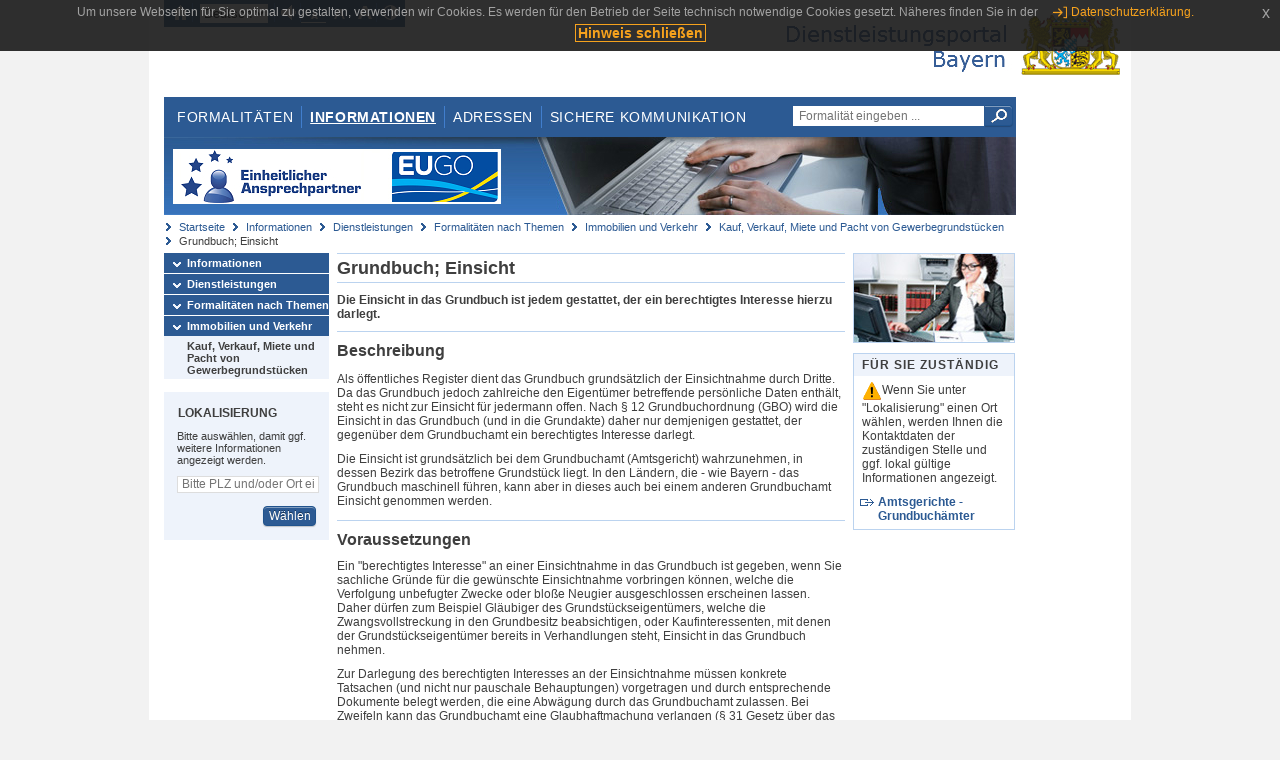

--- FILE ---
content_type: text/html;charset=UTF-8
request_url: https://www.eap.bayern.de/informationen/dienstleistungen/themen/574062665808335/leistungsbeschreibung/58108021666
body_size: 6400
content:
<!DOCTYPE html>
<html lang="de">
    <head>
    <meta http-equiv="Content-Type" content="text/html; charset=UTF-8" />
    
    
        
        <title>Informationen - Dienstleistungen - Formalitäten nach Themen - Immobilien und Verkehr - Kauf, Verkauf, Miete und Pacht von Gewerbegrundstücken - Grundbuch; Einsicht - Dienstleistungsportal Bayern</title>
        
        
    
    
    <meta name="description" content="Im Dienstleistungsportal Bayern können sich Dienstleister über die erforderlichen Formalitäten und Verfahren sowie über die hierfür zuständigen Behörden informieren." />
    
    
        <meta name="author" content="Bayerisches Staatsministerium der Finanzen und für Heimat" />
        <meta name="publisher" content="Bayerisches Staatsministerium der Finanzen und für Heimat" />
    
    
    
    
        <meta name="robots" content="index">
        <meta name="robots" content="follow">
    
    
    <link rel="shortcut icon" type="image/x-icon" href="/favicon.ico" />
    
    <link href="/css/style.common.css?v=5" rel="stylesheet" type="text/css" media="all" />
    <link href="/css/style.structure.css?v=5" rel="stylesheet" type="text/css" media="screen" />
    <link href="/css/style_print.css" rel="stylesheet" type="text/css" media="print" />
    <link href="/js/jquery-ui/jquery-ui.min.css?v=1.13.2" rel="stylesheet" type="text/css" media="screen" />
    <link href="/js/jquery-ui/jquery-ui-customization.css?v=1" rel="stylesheet" type="text/css" media="screen" />
    
    
        <!--[if lte IE 7]><link rel="stylesheet" type="text/css" media="screen" href="/css/style.ie7.css" ></link><![endif]-->
        <!--[if lte IE 8]><link rel="stylesheet" type="text/css" media="screen,projection" href="/css/style.ie8.css" ></link><![endif]-->
    
    <link href="/css/style.moz.css" rel="stylesheet" type="text/css" media="all" />
    
    <link href="/js/cookiePopup/css/jquery-eu-cookie-law-popup.css" type="text/css" rel="stylesheet" />
    
    <link id="fontsize" href="/css/style.fontsize.css" rel="stylesheet" type="text/css" media="all" />
    <link id="contrast" href="/css/style.color.css?v=5" rel="stylesheet" type="text/css" media="all" />
    
    
</head>
    <body>
        <div id="page">

            
            
                <div id="header">
                    <div id="sprungmarken">
                        <h5 class="hide" >Sprungmarken</h5>
                        <ul>
                            <li><a class="hide" href="#content" >Zum Inhalt</a></li>
                            <li><a class="hide" href="#service_navigation" >Zur Servicenavigation</a></li>
                            <li><a class="hide" href="#main_navigation" >Zur Hauptnavigation</a></li>
                            <li><a class="hide" href="#breadcrumb" >Zu 'Ihrem Standort'</a></li>
                            <li><a class="hide" href="#navigation" >Zur Navigation innerhalb dieses Bereichs</a></li>
                        </ul>
                    </div>
                    
                    
        <div id="service_navigation">
            <h5 class="hide" >Servicenavigation</h5>
            <ul>
                <li>
                    <a href="/" title="Startseite">
                        <img src="/img/icons/icon-home.png" alt="Startseite" />
                    </a>
                </li>
                <li>
                    
<!--                     <c:if test="${not empty breadcrumbs}"> -->
<!--                         <dlrwww:rewrite page="${breadcrumbs[fn:length(breadcrumbs) - 1].path}" var="currentPage" /> -->
<!--                     </c:if> -->
                    <form name="changeLanguage" action="#" method="post">
                        <div>
                            <select name="locale" onchange="document.changeLanguage.submit();" size="1">
                                <option value="de" selected="selected">Deutsch</option>
                                <option value="en">English</option>
                                <option value="cs">&#269;e&scaron;tina</option>
                            </select>
                            
                            <input type="hidden" name="sprachwahl" value="true">
                            <noscript>
                              <input type="submit" value="Sprache auswählen" />
                            </noscript>
                        </div>
                    </form>
                </li>
        
                <li>
                    <a accesskey="L" href="https://app.readspeaker.com/cgi-bin/rsent?customerid=6759&amp;amp;lang=de_de&amp;amp;voice=de_hans&amp;amp;readid=&lt;readid&gt;&amp;amp;url=&lt;url&gt;&amp;readid=content&amp;url=http%3A%2F%2Fwww.eap.bayern.de%2Finformationen%2Fdienstleistungen%2Fthemen%2F574062665808335%2Fleistungsbeschreibung%2F58108021666" onclick="readpage(this.href, 'readspeaker_player'); return false;" title="Seite vorlesen">
                        <img src="/img/icons/icon-read.png" alt="Seite vorlesen" />
                    </a>
                </li>
                
                <!-- Einstellen der Schriftgröße per Click-Event mit Javascript -->
                <li id="fontSizeNormal" class="fontSizeSwitch noBorder currentFontSize">
                    <a href="" data-path="/css/style.fontsize.css" title="Normale Textgröße verwenden">
                        <img src="/img/icons/icon-normal-fontsize.png" alt="Normale Textgröße verwenden" />
                    </a>
                </li>
                <li id="fontSizeLarge" class="fontSizeSwitch noBorder">
                    <a href="" data-path="/css/style.fontsize_large.css" title="Große Textgröße verwenden">
                        <img src="/img/icons/icon-large-fontsize.png" alt="Große Textgröße verwenden" />
                    </a>
                </li>
                <li id="fontSizeHuge" class="fontSizeSwitch">
                    <a href="" data-path="/css/style.fontsize_huge.css" title="Sehr große Textgröße verwenden">
                        <img src="/img/icons/icon-huge-fontsize.png" alt="Sehr große Textgröße verwenden" />
                    </a>
                </li>
                
                <!-- Umschalten des Kontrasts per Click-Event mit Javascript  -->
                <li id="contrastSwitch" class="noBorder">
                    <a href="" data-path="/" title="Kontrastwechsel">
                        <img src="/img/icons/icon-contrast.png" alt="Kontrastwechsel" />
                    </a>
                </li>
            </ul>
        </div>
    
                    
                    <div id="logo">
                        <h1 class="hide" >Dienstleistungsportal Bayern</h1>
                        <a href="/">
                            <img src="/img/logos/logo_dienstleistungsportal.jpg" alt="Großes Staatswappen des Freistaats Bayern und Schriftzug - Link zur Startseite" />
                        </a>
                    </div>
                    
                    <!-- keyvisual start -->
                    <div id="keyvisual">
                        <!-- main_navigation start -->
                        <div id="main_navigation">
                            <ul>
                                <li>
                                    <a href="/formalitaeten" >Formalitäten</a>
                                </li>
                                <li>
                                    <a class="active"
                                            href="/informationen" >Informationen</a>
                                </li>
                                <li>
                                    <a href="/adressen" >Adressen</a>
                                </li>
                                <li class="noBorder">
                                    <a href="/sichere-kommunikation.htm">Sichere Kommunikation</a>
                                </li>
                            </ul>
                        </div>
                        <!-- main_navigation end -->
                        
                        <!-- quicksearch start -->
                        <div id="quicksearch">
                            <form action="/formalitaeten/formalitaeten-suche" method="post" class="form">
                                <label for="searchform_text" class="hide" >Suche</label>
                                <input type="text" class="quicksearch" id="searchform_text" name="muster" placeholder="Formalität eingeben ..." value="" />
                                <button type="submit" class="submit" title="Suche starten">
                                    <img src="/img/icons/icon-search.png" alt="Suche starten">
                                    <span class="hide" >Suche starten</span>
                                </button>
                            </form>
                        </div>
                        <!-- quicksearch end -->
                        
                        
        <img src="/img/banner/top-startseite.jpg" alt="">
    
                    </div>
                    <!-- keyvisual end -->
                </div>
            
            
            
            
            
        <div id="breadcrumb">
            <ul>
                <li><a href="/" title="Startseite" >Startseite</a></li>
                <li>
                    
                        <a href="/informationen" title="Informationen" >Informationen</a>
                    
                    
                </li>
                <li>
                    
                        <a href="/informationen/dienstleistungen" title="Dienstleistungen" >Dienstleistungen</a>
                    
                    
                </li>
                <li>
                    
                        <a href="/informationen/dienstleistungen/themen" title="Formalitäten nach Themen" >Formalitäten nach Themen</a>
                    
                    
                </li>
                <li>
                    
                        <a href="/informationen/dienstleistungen/themen/574012332477335" title="Immobilien und Verkehr" >Immobilien und Verkehr</a>
                    
                    
                </li>
                <li>
                    
                        <a href="/informationen/dienstleistungen/themen/574062665808335" title="Kauf, Verkauf, Miete und Pacht von Gewerbegrundstücken" >Kauf, Verkauf, Miete und Pacht von Gewerbegrundstücken</a>
                    
                    
                </li>
                <li>
                    
                    
                        Grundbuch; Einsicht
                    
                </li>
            </ul>
        </div>
    
            
            
            
            
        <div id="navigation">
            <ul>
                <li>
                    <a href="/informationen" class="act" title="Informationen" >Informationen</a>
                    
                </li>
                <li>
                    <a href="/informationen/dienstleistungen" class="act" title="Dienstleistungen" >Dienstleistungen</a>
                    
                </li>
                <li>
                    <a href="/informationen/dienstleistungen/themen" class="act" title="Formalitäten nach Themen" >Formalitäten nach Themen</a>
                    
                </li>
                <li>
                    <a href="/informationen/dienstleistungen/themen/574012332477335" class="act" title="Immobilien und Verkehr" >Immobilien und Verkehr</a>
                    <ul>
                        <li>
                            <a href="/informationen/dienstleistungen/themen/574062665808335" class="act" title="Kauf, Verkauf, Miete und Pacht von Gewerbegrundstücken" >Kauf, Verkauf, Miete und Pacht von Gewerbegrundstücken</a>
                        </li>
                    </ul>
                </li>
            </ul>
            
            
            
                
        <div id="localizationBox" class="marginalbox">
            <h5 >Lokalisierung</h5>
            
            
            <!-- Wenn Benutzer nicht lokalisiert ist, Hinweis geben -->
            <p>Bitte auswählen, damit ggf. weitere Informationen angezeigt werden.</p>
            
            <form action="/lokalisierung" method="post" name="localizeForm" class="form" id="localization">
                
                <input type="hidden" name="pfad" value="/informationen/dienstleistungen/themen/574062665808335/leistungsbeschreibung/58108021666" />

                <div class="fields-wrapper">
                    <input class="text ui-autocomplete-input" type="text" name="suchbegriff_ort"
                        value=""
                        id="suchbegriff_ort" placeholder="Bitte PLZ und/oder Ort eingeben" />
                </div>

                <div class="buttonbar right">
                    
                    <button name="Wählen" class="button" type="submit" >Wählen</button>
                </div>

            </form>
        </div>
    
            
        </div>
    
            

            
            <div id="content">
                <div id="readspeaker_player" class="rs_preserve rs_skip"></div>
                
                
        <div class="col_main">
            <h2>Grundbuch; Einsicht</h2>
            

            <div>
                <div class="teaserbox">
                    <div class="fett">
                        <p><p>Die Einsicht in das Grundbuch ist jedem gestattet, der ein berechtigtes Interesse hierzu darlegt.</p></p>
                    </div>
                </div>

                <div class="teaserbox">
                    <h3>Beschreibung</h3>
                    <div class="zustaendig">
                        <p><p>Als öffentliches Register dient das Grundbuch grundsätzlich der Einsichtnahme durch Dritte. Da das Grundbuch jedoch zahlreiche den Eigentümer betreffende persönliche Daten enthält, steht es nicht zur Einsicht für jedermann offen. Nach § 12 Grundbuchordnung (GBO) wird die Einsicht in das Grundbuch (und in die Grundakte) daher nur demjenigen gestattet, der gegenüber dem Grundbuchamt ein berechtigtes Interesse darlegt.</p>

<p>Die Einsicht ist grundsätzlich bei dem Grundbuchamt (Amtsgericht) wahrzunehmen, in dessen Bezirk das betroffene Grundstück liegt. In den Ländern, die - wie Bayern - das Grundbuch maschinell führen, kann aber in dieses auch bei einem anderen Grundbuchamt Einsicht genommen werden.</p></p>
                    </div>
                    
                </div>

                
            
        

                
            <div class="teaserbox">
                <h3>Voraussetzungen</h3>

                
                    <p><p>Ein "berechtigtes Interesse" an einer Einsichtnahme in das Grundbuch ist gegeben, wenn Sie sachliche Gründe für die gewünschte Einsichtnahme vorbringen können, welche die Verfolgung unbefugter Zwecke oder bloße Neugier ausgeschlossen erscheinen lassen. Daher dürfen zum Beispiel Gläubiger des Grundstückseigentümers, welche die Zwangsvollstreckung in den Grundbesitz beabsichtigen, oder Kaufinteressenten, mit denen der Grundstückseigentümer bereits in Verhandlungen steht, Einsicht in das Grundbuch nehmen.</p>

<p>Zur Darlegung des berechtigten Interesses an der Einsichtnahme müssen konkrete Tatsachen (und nicht nur pauschale Behauptungen) vorgetragen und durch entsprechende Dokumente belegt werden, die eine Abwägung durch das Grundbuchamt zulassen. Bei Zweifeln kann das Grundbuchamt eine Glaubhaftmachung verlangen (§ 31 Gesetz über das Verfahren in Familiensachen und in den Angelegenheiten der freiwilligen Gerichtsbarkeit - FamFG).</p>

<p>Bestimmte Einsichtsnehmer, die aus beruflichen Gründen besonders häufig Einsicht in das Grundbuch nehmen müssen (z. B. Behörden, Notare, Kreditinstitute), können bei Vorliegen der gesetzlichen Voraussetzungen zum sog. automatisierten Abrufverfahren zugelassen werden, das den Online-Abruf aus dem Grundbuch ermöglicht.</p></p>
                    
                
                
            </div>
        

                
            
        

                
            
        

                
            
        

                
            
        

                
            
        

                
            <div class="teaserbox">
                <h3>Formulare</h3>
                
                <ul class="listing">
                    
                        
                        <li class="offline" title="Formular, bayernweit">
                            
                            <span class="hide">Formular, bayernweit: </span>
                            
            
                
                    <a class="schriftformErfordernisHinweis 14845" target="_blank" href="https://www.justiz.bayern.de/media/pdf/anmeldeformular_solumwebjusit.pdf" title="Dieser Link öffnet ein neues Fenster.">Anmeldeformular zum automatisierten Abrufverfahren aus dem maschinell geführten Grundbuch</a>
                    <div class="schriftformErfordernisHinweis 14845">
                        <h6>Hinweis</h6>
                        <p>Dieses Formular müssen Sie mit Ihrer Unterschrift bei der zuständigen Stelle einreichen. Sie können es entweder handschriftlich unterschrieben per Post bzw. Fax an die zuständige Stelle übermitteln oder mit Ihrer qualifizierten elektronischen Signatur per (verschlüsselter) E-Mail. Sofern die zuständige Stelle über eine De-Mail-Adresse verfügt, können Sie das Formular auch über Ihr De-Mail-Konto als absenderbestätigte Nachricht versenden.</p>
                    </div>
                

                
            
            
        
                        </li>
                    
                </ul>
                
            </div>
        

                
            <div class="teaserbox">
                <h3 class="online">Online-Verfahren</h3>
                <ul class="listing">
                    <li class="online" title="Online-Verfahren, bayernweit">
                        <a target="_blank" href="http://www.grundbuch-portal.de" title="Internet-Grundbucheinsicht">Internet-Grundbucheinsicht</a>
                        
                        
                        <p>Durch die Nutzung des WEB-basierten Grundbuchabrufverfahrens können die zugelassenen Teilnehmer von jedem PC mit Internetzugang auch außerhalb der Dienstzeiten der bayerischen Amtsgerichte komfortabel Einsicht in das Grundbuch nehmen. Eine Teilnahme am Online-Abrufverfahren setzt eine entsprechende Zulassung voraus. Für die Erteilung der Zulassung ist der Direktor des IT-Servicezentrums der bayerischen Justiz (Faberstraße 9,
92224 Amberg) zuständig. Dort sind Antragsformulare erhältlich und die Anträge auf Zulassung einzureichen.</p>
                    </li>
                    <li class="online" title="Online-Verfahren, bayernweit">
                        <a target="_blank" href="http://www.grundbuch-portal.de/" title="Grundbucheinsicht andere Länder online">Grundbucheinsicht andere Länder online</a>
                        
                        
                        <p>In jedem Bundesland besteht die Möglichkeit in das Grundbuch auf elektronischem Wege Einsicht zu nehmen. Die Einsichtnahme ist kostenpflichtig und an die Erfüllung von Zulassungskriterien geknüpft.</p>
                    </li>
                </ul>
                
            </div>
        

                
            <div class="teaserbox">
                <h3 class="euro">Kosten</h3>

                
                    
                    <ul class="listing">
                        <li class="euro" title="Kosten, bayernweit"><p>Für die Einsicht in das Grundbuch beim Grundbuchamt werden keine Gebühren erhoben.</p>

<p>Die Teilnahme am automatisierten Abrufverfahren im Sinne des § 133 GBO ist gebührenpflichtig.</p></li>
                    </ul>
                
                
            </div>
        

                
            <div class="teaserbox">
                <h3 class="recht">Rechtsgrundlagen</h3>
                <ul class="listing">
                    <li class="recht" title="Rechtsgrundlagen, bayernweit">
                        <a target="_blank" href="http://bundesrecht.juris.de/gbo/__12.html" title="§ 12 Grundbuchordnung (GBO)">§ 12 Grundbuchordnung (GBO)</a>
                        
                        
                        
                    </li>
                    <li class="recht" title="Rechtsgrundlagen, bayernweit">
                        <a target="_blank" href="http://bundesrecht.juris.de/gbo/__132.html" title="§ 132 Grundbuchordnung (GBO)">§ 132 Grundbuchordnung (GBO)</a>
                        
                        
                        
                    </li>
                    <li class="recht" title="Rechtsgrundlagen, bayernweit">
                        <a target="_blank" href="http://bundesrecht.juris.de/gbo/__133.html" title="§ 133 Grundbuchordnung (GBO)">§ 133 Grundbuchordnung (GBO)</a>
                        
                        
                        
                    </li>
                </ul>
                
            </div>
        

                
            
        

                
            <div class="teaserbox">
                <h3 class="ext">Weiterführende Links</h3>
                <ul class="listing">
                    <li class="ext" title="Weiterführende Links, bayernweit">
                        <a target="_blank" href="https://www.justiz.bayern.de/ejustice/onlineDL/" title="Hinweise zur Online-Grundbucheinsicht in Bayern">Hinweise zur Online-Grundbucheinsicht in Bayern</a>
                        
                        
                        
                    </li>
                </ul>
                
            </div>
        

                <div class="teaserbox">
                    <h3>Verwandte Themen</h3>
                    <ul class="listing">
                        <li class="bullet">
                            <a href="/informationen/leistungsbeschreibung/91663575666" title="Grundbuch; Beantragung der Eintragung">Grundbuch; Beantragung der Eintragung</a>
                            
                        </li>
                        <li class="bullet">
                            <a href="/informationen/leistungsbeschreibung/74885798666" title="Grundbuch; Beantragung einer Abschrift oder eines Ausdrucks">Grundbuch; Beantragung einer Abschrift oder eines Ausdrucks</a>
                            
                        </li>
                    </ul>
                </div>

                <p>Stand:07.11.2025</p>
                <p> <cite>Redaktionell verantwortlich:Bayerisches Staatsministerium der Justiz</cite></p>

                
    
  
            </div>

            <h5 id="legende-heading" class="collapsed">
                <a href="#" onclick="switchLegende(true)">Legende</a>
            </h5>
            <div id="legende" class="contentbox">
                <div class="padding">
                    <ul class="listing">
                        <li class="online">Online-Verfahren, bayernweit</li>
                        <li class="online_loc">Online-Verfahren, lokal begrenzt</li>
                        <li class="offline">Formular, bayernweit</li>
                        <li class="offline_loc">Formular, lokal begrenzt</li>
                        <li class="offline_prefill">Vorausfüllbares Formular - Empfängerdaten werden nach der Lokalisierung eingetragen, bayernweit</li>
                        <li class="recht">Rechtsgrundlagen, bayernweit</li>
                        <li class="recht_loc">Rechtsgrundlagen, lokal begrenzt</li>
                        <li class="euro">Kosten, bayernweit</li>
                        <li class="euro_loc">Kosten, lokal begrenzt</li>
                    </ul>
                </div>
            </div>
        </div>

        <div class="col_marginal">
            <div class="marginalbox image">
                
                <img src="/bilder/3666291810" alt="Bild zur Leistungsbeschreibung"/>
                
            </div>
            <div class="marginalbox">
                <h4>Für Sie zuständig</h4>
                <div>
                    <p>
                    <img src="/img/icons/icon-attention.png" alt="">Wenn Sie unter "Lokalisierung" einen Ort wählen, werden Ihnen die Kontaktdaten der zuständigen Stelle und ggf. lokal gültige Informationen angezeigt.</img>
                    </p>
                    
        <div>
            <ul class="listing">
                
                    <li class="ext">
                        <a href="https://www.bayernportal.de/dokumente/behoerdeordner/14220956273"
                           target="_blank"><strong>Amtsgerichte - Grundbuchämter</strong>
                        </a>
                    </li>
                
            </ul>
        </div>
    
                </div>

                

            </div>
        </div>
    
                
                
                    
        <div class="topLink col_clear">
            <p><a href="#page" class="gotoTop" title="Zum Seitenanfang" >Zum Seitenanfang</a></p>
        </div>
    
                
            </div>
            
            
            
            
        <div id="footer">
            <hr class="hide" />
            <h5 class="hide" >Fußzeile</h5>
            <ul>
                <li class="first">
                    <a href="/impressum.htm" >Impressum</a>
                </li>
                <li>
                    <a href="/datenschutz.htm" >Datenschutzerklärung</a>
                </li>
                <li>
                    <a href="/kontakt.htm" >Kontakt</a>
                </li>
                <li>
                    <a class="last" target="_blank" href="https://www.bayernportal.de" >BayernPortal</a>
                </li>
            </ul>
        </div>
    
        </div>
        
        
        
        <script src="/js/jquery-3.7.1.min.js"></script>
        <script src="/js/jquery-ui/jquery-ui.min.js"></script>
    
        <script src="/js/cookiePopup/js/jquery-eu-cookie-law-popup.js" type="text/javascript"></script>
    
        <script type="text/javascript" src="/js/dlr.js?v=2"></script>
        
        <script type="text/javascript">
            prepareCookiePopup("Um unsere Webseiten f\u00FCr Sie optimal zu gestalten, verwenden wir Cookies. Es werden f\u00FCr den Betrieb der Seite technisch notwendige Cookies gesetzt. N\u00E4heres finden Sie in der <a class=\"eupopup-button eupopup-button_2\" href=\"\/datenschutz.htm\">Datenschutzerkl\u00E4rung.<\/a>", "Hinweis schlie\u00DFen");
        </script>
        
        <script src="/js/jquery.dienstleistungsportal.js?v=7"></script>
        <script src="/js/jquery.legende.js?v=1"></script>
        
        <script>
            $(document).ready(
                    function() {
                        initStandortAutocomplete("\/");
                        bindSchriftformHinweisDialog(
                                "Weiter zum Formular",
                                "Abbrechen");
                    });
        </script>
        
        <!--*/ Für HTML5-CSS3-Version von ReadSpeaker */-->
        <script src="/readspeaker/ReadSpeaker.js?pids=embhl"></script>
        
        
    
    </body>
</html>
